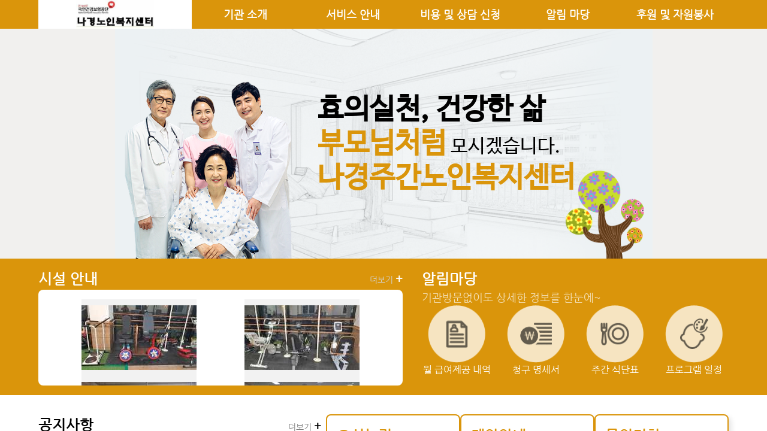

--- FILE ---
content_type: text/html; charset=UTF-8
request_url: http://xn--s39asnp9gxzaf43bz6ff7lv4cs4bb88a.com/
body_size: 74531
content:

<!DOCTYPE html>
<html xmlns="http://www.w3.org/1999/xhtml" lang="ko" xml:lang="ko">
  <head>
        <meta http-equiv="Content-Type" content="text/html; charset=utf-8" />
    <meta http-equiv="Pragma" content="no-cache" />
    <meta http-equiv="Expires" content="-1" />
    <meta http-equiv="X-UA-Compatible" content="IE=Edge"/>
    <meta name="viewport" content="width=device-width, initial-scale=1.0">
    
    <meta property="og:type" content="website">
    <meta property="og:title" content="나경주간노인복지센터">
    <meta property="og:description" content="">
    <meta property="og:url" content="http://나경주간노인복지센터.com/">
    
    <meta property="og:image" content="http://나경주간노인복지센터.com/og/image/나경주간노인복지센터.png" />
    <meta property="og:image:secure_url" content="https://나경주간노인복지센터.com/og/image/나경주간노인복지센터.png" />
    <meta property="og:image:type" content="image/png" />
    <meta property="og:image:width" content="1200" />
    <meta property="og:image:height" content="630" />
    <meta property="og:image:alt" content="나경주간노인복지센터" />
    
    <title>
      나경주간노인복지센터    </title>
    
    <link rel="canonical" href="http://나경주간노인복지센터.com/">
    
    <link rel="stylesheet" href="/css/style.css?date=v_20251230" type="text/css" />
    <link href="https://hangeul.pstatic.net/hangeul_static/css/nanum-barun-gothic.css" rel="stylesheet" />
    <link rel="stylesheet" href="/css/navigation.css" type="text/css" />
    <!-- boxicons -->
    <link rel="stylesheet" href="https://cdn.jsdelivr.net/npm/boxicons@latest/css/boxicons.min.css" />
    
    <script src="https://code.jquery.com/jquery-latest.min.js"></script>
    <script src="/js/hompy_common.js"></script>
    <script src="/js/ctlLayer.js"></script>
    <script src="/js/jquery.rowspanizer.ksyun.js"></script>
    <script src="/js/dropdown_navigation.js" defer></script>
    <script src="/js/jquery.serializejson.js"></script>
    <!-- boxicons -->
    <script src="https://unpkg.com/boxicons@2.0.9/dist/boxicons.js"></script>
  </head>
  
  <body style="--main-color-h: 40;">
    <section id="hompy_wrapper">
      <link rel="stylesheet" href="/css/photoswipe.css">
<link rel="stylesheet" href="/css/default-skin/default-skin.css">
<script src="/js/photoswipe.min.js"></script>
<script src="/js/photoswipe-ui-default.min.js"></script>
<div class="pswp" tabindex="-1" role="dialog" aria-hidden="true">

    <!-- Background of PhotoSwipe.
         It's a separate element as animating opacity is faster than rgba(). -->
    <div class="pswp__bg"></div>

    <!-- Slides wrapper with overflow:hidden. -->
    <div class="pswp__scroll-wrap">

        <!-- Container that holds slides.
            PhotoSwipe keeps only 3 of them in the DOM to save memory.
            Don't modify these 3 pswp__item elements, data is added later on. -->
        <div class="pswp__container">
            <div class="pswp__item"></div>
            <div class="pswp__item"></div>
            <div class="pswp__item"></div>
        </div>

        <!-- Default (PhotoSwipeUI_Default) interface on top of sliding area. Can be changed. -->
        <div class="pswp__ui pswp__ui--hidden">

            <div class="pswp__top-bar">

                <!--  Controls are self-explanatory. Order can be changed. -->

                <div class="pswp__counter"></div>

                <button class="pswp__button pswp__button--close" title="Close (Esc)"></button>

                <button class="pswp__button pswp__button--share" title="Share"></button>

                <button class="pswp__button pswp__button--fs" title="Toggle fullscreen"></button>

                <button class="pswp__button pswp__button--zoom" title="Zoom in/out"></button>

                <!-- Preloader demo http://codepen.io/dimsemenov/pen/yyBWoR -->
                <!-- element will get class pswp__preloader--active when preloader is running -->
                <div class="pswp__preloader">
                    <div class="pswp__preloader__icn">
                      <div class="pswp__preloader__cut">
                        <div class="pswp__preloader__donut"></div>
                      </div>
                    </div>
                </div>
            </div>

            <div class="pswp__share-modal pswp__share-modal--hidden pswp__single-tap">
                <div class="pswp__share-tooltip"></div>
            </div>

            <button class="pswp__button pswp__button--arrow--left" title="Previous (arrow left)">
            </button>

            <button class="pswp__button pswp__button--arrow--right" title="Next (arrow right)">
            </button>

            <div class="pswp__caption">
                <div class="pswp__caption__center"></div>
            </div>

        </div>

    </div>

</div>      
<header>
  <section class="wrapper">
    <section class="brand " onclick="location.href='/index.php';">
      <div class="logo">
                <img src="[data-uri]" />
              </div>
      
          </section>
    
    <div class="opened-menu"><img src="/img/top_menu.gif" /></div>
    
    <div class="overlay"></div>
    
    <nav class="navbar">
      <div class="closed-menu"><img src="/img/icon/leftm_close.png" /></div>
      
      
<script type="text/javascript">
function goToFirstPage(firstPage)
{
    // console.log(isTouchDevice);
    // console.log($("nav.navbar"));

    if(!isTouchDevice && !$("nav.navbar").hasClass("active"))
    {
        location.href = firstPage;
    }
}
</script>

<ul class="menu">
    <li class="menu-item ">
    <a href="#" data-toggle="sub-menu" onclick="goToFirstPage('/page/intro/intro.php');">기관 소개</a>
    <ul class="sub-menu">
                  <li class="menu-item "><a href="/page/intro/intro.php">인사말</a></li>
                  <li class="menu-item "><a href="/page/intro/introduce.php">시설 안내</a></li>
                  <li class="menu-item "><a href="/page/intro/fac.php">기관 현황</a></li>
                  <li class="menu-item "><a href="/page/intro/location.php">오시는 길</a></li>
          </ul>
  </li>
    <li class="menu-item ">
    <a href="#" data-toggle="sub-menu" onclick="goToFirstPage('/page/service/longterm_care.php');">서비스 안내</a>
    <ul class="sub-menu">
                  <li class="menu-item "><a href="/page/service/longterm_care.php">노인장기요양보험</a></li>
                  <li class="menu-item "><a href="/page/service/service.php?contentKey=201">요양 서비스</a></li>
                  <li class="menu-item "><a href="/page/service/service.php?contentKey=202">간호/의료 서비스</a></li>
                  <li class="menu-item "><a href="/page/service/service.php?contentKey=203">물리(작업)치료 서비스</a></li>
                  <li class="menu-item "><a href="/page/service/service.php?contentKey=204">인지향상 서비스</a></li>
                  <li class="menu-item "><a href="/page/service/service.php?contentKey=205">여가지원 서비스</a></li>
                  <li class="menu-item "><a href="/page/service/service.php?contentKey=206">정서지원 서비스</a></li>
                  <li class="menu-item "><a href="/page/service/service.php?contentKey=207">가족지원 서비스</a></li>
          </ul>
  </li>
    <li class="menu-item ">
    <a href="#" data-toggle="sub-menu" onclick="goToFirstPage('/page/enter/cost.php?contentKey=302');">비용 및 상담 신청</a>
    <ul class="sub-menu">
                  <li class="menu-item "><a href="/page/enter/cost.php?contentKey=302">비용 안내</a></li>
                  <li class="menu-item "><a href="/page/enter/info.php?contentKey=301">대상 및 절차</a></li>
                  <li class="menu-item "><a href="/page/enter/list_consult.php?contentKey=304">상담 신청</a></li>
                  <li class="menu-item "><a href="/page/enter/step.php?contentKey=303">장기요양 신청 절차</a></li>
          </ul>
  </li>
    <li class="menu-item ">
    <a href="#" data-toggle="sub-menu" onclick="goToFirstPage('/page/alim/list_notice.php');">알림 마당</a>
    <ul class="sub-menu">
                  <li class="menu-item "><a href="/page/alim/list_notice.php">공지사항</a></li>
                  <li class="menu-item "><a href="/page/alim/program_album.php">프로그램 참여 앨범</a></li>
                  <li class="menu-item "><a href="/page/alim/menu.php?ctmgubn=4">식단표</a></li>
                  <li class="menu-item "><a href="/page/alim/program.php?ctmgubn=4">프로그램 일정표</a></li>
                  <li class="menu-item "><a href="/page/alim/service.php">월 급여제공 내역</a></li>
                  <li class="menu-item "><a href="/page/alim/cost.php">청구명세서</a></li>
                  <li class="menu-item "><a href="/page/alim/letter.php">가정통신문</a></li>
                  <li class="menu-item "><a href="/page/alim/abuse.php">노인 학대 예방</a></li>
          </ul>
  </li>
    <li class="menu-item ">
    <a href="#" data-toggle="sub-menu" onclick="goToFirstPage('/page/sponsor/sponsor.php?contentKey=401');">후원 및 자원봉사</a>
    <ul class="sub-menu">
                  <li class="menu-item "><a href="/page/sponsor/sponsor.php?contentKey=401">후원 안내</a></li>
                  <li class="menu-item "><a href="/page/sponsor/volunteer.php?contentKey=402">자원봉사 안내</a></li>
          </ul>
  </li>
  </ul>    </nav>
  </section>
</header>
<script type="text/javascript">
var cookie_val;
var beforePopUpLeft = 0;

$(document).ready(function(){
    var popupDelay = setInterval(function(){
        for(const [idx, popUpEl] of Object.entries(document.querySelectorAll("[data-hpmfkey][data-hpbmgno].popUpBody")))
        {
            let hpmfkey = $(popUpEl).attr("data-hpmfkey");
            let hpbmgno = $(popUpEl).attr("data-hpbmgno");

            cookie_val = getCookie("NOT_SHOW_POPUP_"+hpmfkey+"_"+hpbmgno);

            if( cookie_val != "Y" )
            {
                let contentWidth = $(popUpEl).width();
                let contentHeight = $(popUpEl).height() + 2;
                
                let leftValue = beforePopUpLeft;
                leftValue = leftValue + window.screen.availLeft;
                beforePopUpLeft += $(popUpEl).width(); 
                
                let popupOption = "menubar=no, status=no, toolbar=no, location=no, scrollbars=yes, resizable=yes, top=0, left="+leftValue+"px, width="+contentWidth+"px, height="+contentHeight+"px";
                
                window.open("/popup/popup_viewer.php?hpbmgno="+hpbmgno+"&idx="+idx, "hompy_poppup_"+idx, popupOption);

                beforePopUpEl = popUpEl;
            }
        }

        clearInterval(popupDelay);
    }, 1000);
});
</script>


<main class="index">
  
<script type="text/javascript">
let showImageIndex = 0;

$(document).ready(function(){
    setInterval(rollingImage, 4000);
});

function rollingImage()
{
    // let target = document.querySelectorAll(".rolling_container .image_container img");
    // console.log(target);
    
    showImageIndex++;
    if(showImageIndex >= $(".rolling_container .image_container img").length) showImageIndex = 0;

    $(".rolling_container .image_container img:visible").fadeOut(1000, function(){
        $(".rolling_container .image_container img").eq(showImageIndex).fadeIn(1000);
    });
}

//** FADE OUT FUNCTION **
function fadeOut(el) {
    el.style.opacity = 1;
    (function fade() {
        if ((el.style.opacity -= .1) < 0) {
            el.style.display = "none";
        } else {
            requestAnimationFrame(fade);
        }
    })();
};

// ** FADE IN FUNCTION **
function fadeIn(el, display) {
    el.style.opacity = 0;
    el.style.display = display || "block";
    (function fade() {
        var val = parseFloat(el.style.opacity);
        if (!((val += .1) > 1)) {
            el.style.opacity = val;
            requestAnimationFrame(fade);
        }
    })();
};
</script>

<section class="rolling_image" hpcimgf="1">
  <div class="rolling_container">
    <div id="mainRollingImage" class="image_container">
            <img src="/img/mainRolling/vs_man9.png" style="display: block;" />
      <img src="/img/mainRolling/vs_man9_2.png" style="display: none;" />
          </div>
    
        <div class="text_container">
      <span class="big bold">효의실천, 건강한 삶</span><span><span class="big bold color">부모님처럼</span> 모시겠습니다.</span>      <span class="big bold color">나경주간노인복지센터</span>
    </div>
      </div>
</section>
  <section class="introduction">
    
<script type="text/javascript">
var pswpElement ;
var items = [];

$(document).ready(function(){
  pswpElement = document.querySelectorAll('.pswp')[0];

      items.push({
         src   : "/ct_img/hompy_board/2291/218397/ObmPhxqjFO.jpg"
       , w     : 1632       , h     : 918       , title : ', 하지근력운동    ^^ '
       , from  : ''
  } );
        items.push({
         src   : "/ct_img/hompy_board/2291/218395/pv1y14TaPn.jpg"
       , w     : 1632       , h     : 918       , title : ', 자전거 힐링 '
       , from  : ''
  } );
        items.push({
         src   : "/ct_img/hompy_board/2291/218392/SpptDD21so.jpg"
       , w     : 1632       , h     : 918       , title : ', 실버필라테스-.  -유연성과 균형감각 향상으로 인하여 낙상과 골절, 염좌 등의 부상 위험성을 낮출 수 있습니다.  -필라테스 호흡을 통하여 호흡계 질환을 줄일 수 있습니다. '
       , from  : ''
  } );
        items.push({
         src   : "/ct_img/hompy_board/2291/218390/JMDhKaTlRN.jpg"
       , w     : 1632       , h     : 918       , title : ', 3층생활실입니다 '
       , from  : ''
  } );
        items.push({
         src   : "/ct_img/hompy_board/2291/128290/EvF94uaUc6.jpg"
       , w     : 696       , h     : 564       , title : ', . '
       , from  : ''
  } );
    
});

function openImagesLayer(idx)
{
    var options = {index: idx};

    // Initializes and opens PhotoSwipe
    var gallery = new PhotoSwipe( pswpElement, PhotoSwipeUI_Default, items, options);
    gallery.init();
};
</script>

<div class="view">
  <div class="title">
    <span>시설 안내</span>
    <div class="more" onclick="location.href='/page/intro/introduce.php';">더보기 <span class="plus">+</span></div>
  </div>
  <div class="picture_container">
        <div class="picture" onclick="openImagesLayer(0);">
      <img src="[data-uri]" />    </div>
        <div class="picture" onclick="openImagesLayer(1);">
      <img src="[data-uri]" />    </div>
        <div class="picture" onclick="openImagesLayer(2);">
      <img src="[data-uri]" />    </div>
        <div class="picture" onclick="openImagesLayer(3);">
      <img src="[data-uri]" />    </div>
        <div class="picture" onclick="openImagesLayer(4);">
      <img src="[data-uri]" />    </div>
      </div>
</div>
    
<div class="service">
  <div class="title">
    알림마당
    <div class="content">기관방문없이도 상세한 정보를 한눈에~</div>
  </div>
  <div class="icon_container">
        <div class="icon" tablet="" onclick="location.href='/page/alim/service.php';">
      <img src="/img/icon/alim_icon1.png" />
      <div class="text">월 급여제공 내역</div>
    </div>
        <div class="icon" tablet="" onclick="location.href='/page/alim/cost.php';">
      <img src="/img/icon/alim_icon2.png" />
      <div class="text">청구 명세서</div>
    </div>
        <div class="icon" tablet="" onclick="location.href='/page/alim/menu.php?ctmgubn=4';">
      <img src="/img/icon/alim_icon3.png" />
      <div class="text">주간 식단표</div>
    </div>
        <div class="icon" tablet="" onclick="location.href='/page/alim/program.php?ctmgubn=4';">
      <img src="/img/icon/alim_icon4.png" />
      <div class="text">프로그램 일정</div>
    </div>
        <div class="icon" tablet="1" onclick="location.href='/page/intro/location.php';">
      <img src="/img/icon/alim_icon5.png" />
      <div class="text">오시는 길</div>
    </div>
        <div class="icon" tablet="1" onclick="location.href='/page/service/service.php?contentKey=201';">
      <img src="/img/icon/alim_icon6.png" />
      <div class="text">서비스 안내</div>
    </div>
      </div>
</div>  </section>

  <section class="information">
    
<div class="board">
  <div class="title">공지사항</div>
  <div class="more" onclick="location.href='/page/alim/list_notice.php';">더보기 <span class="plus">+</span></div>
  
    <div class="text" onclick="location.href='/page/alim/view_notice.php?hpbmgno=327966&rtn_url=%2Fpage%2Falim%2Flist_notice.php';">전문 물리치료시행</div>
  <div class="date">2025.11.27</div>
    <div class="text" onclick="location.href='/page/alim/view_notice.php?hpbmgno=318379&rtn_url=%2Fpage%2Falim%2Flist_notice.php';">10월  필요  재활운동</div>
  <div class="date">2025.10.09</div>
    <div class="text" onclick="location.href='/page/alim/view_notice.php?hpbmgno=244261&rtn_url=%2Fpage%2Falim%2Flist_notice.php';">보수교육</div>
  <div class="date">2024.09.20</div>
    <div class="text" onclick="location.href='/page/alim/view_notice.php?hpbmgno=194154&rtn_url=%2Fpage%2Falim%2Flist_notice.php';">갑진년 새해 복 많이 받으세요</div>
  <div class="date">2024.01.02</div>
    <div class="text" onclick="location.href='/page/alim/view_notice.php?hpbmgno=179266&rtn_url=%2Fpage%2Falim%2Flist_notice.php';">즐거운 한가위 되세요</div>
  <div class="date">2023.09.28</div>
  </div>
    <div class="other">
      <div class="item">
  <div class="text">
    <div class="title">오시는길</div>
    <div class="content">
                                  <span style="cursor:pointer;" onclick="copyText('대구 북구 칠곡중앙대로 669 (읍내동) 2F,3F')">대구 북구 칠곡중앙대로 669 (읍내동) 2F,3F</span>
                                                    <span style="cursor:pointer;" onclick="location.href='/page/intro/location.php';"><div class="btn blue sm">지도보기</div></span>
                            </div>
  </div>
  </div>      <div class="item" style="cursor: pointer;" onclick="location.href='/page/enter/info.php?contentKey=301';">
  <div class="text">
    <div class="title">계약안내</div>
    <div class="content">
                        <span class="">기관 계약절차 및 준비물을 자세히 안내해 드립니다.</span>
                  </div>
  </div>
  <div class="arrow"><img src="/img/icon/main_info_icon.png" /></div></div>      <style>
a {color:unset;text-decoration:none;}
</style>
<script>
function copyText(text)
{
    const textarea = document.createElement("textarea");
    textarea.value = text;
    document.body.appendChild(textarea);
    textarea.select();
    document.execCommand("copy");
    document.body.removeChild(textarea);

    toast('클립보드에 복사되었습니다.');
}
</script>
<div class="item">
  <div class="text">
    <div class="title">문의전화</div>
    <div class="content">
                        <a id="callLink" class="big mobile-only" href="tel:0533270202">053-327-0202</a>
          <span class="big not-mobile">053-327-0202</span>
                                <span class="">무엇이든지 물어보세요.</span>
                  </div>
  </div>
  </div>    </div>
  </section>
</main><footer>
  <div class="contents">
    <div class="menu">
      <a href="/admin/" target="_blank">관리자 페이지 접속</a>
      <div class="separator"></div>
      <a href="#" onclick="window.open('/member/popup_private.php','refusal','scrollbars=no,width=700,height=520');">개인정보 처리방침</a>
      <div class="separator"></div>
      <span>서비스 급여 종류 : 주야간보호센터</span>
    </div>
    
    <div class="information">
      <span>
        대표자 : 김나형        / 전화 : <a href="tel:053-327-0202" class="mobile-only">053-327-0202</a><span class="not-mobile">053-327-0202</span>         / 팩스 : 053-327-0201        / 이메일 : skgud8022@naver.com      </span>
      <span>주소 : (우 41400) 대구 북구 칠곡중앙대로 669 (읍내동) 2F,3F / 사업자등록번호 : 504-80-16326</span>
      <span>Copyright ⓒ 나경주간노인복지센터 All rights reserved.</span>
    </div>
  </div>
  
  <div class="sns">
        <div class="item" onclick="window.open('https://blog.naver.com/skgud8022/222437318523');"><img src="/img/icon/copylink_blog.png"></div>                                              </div>
  
  <div class="banner" onclick="window.open('http://www.carefor.co.kr');">
        <img src="/img/banner_carefor.gif" />
      </div>
</footer>
    </section>
  </body>
</html>
